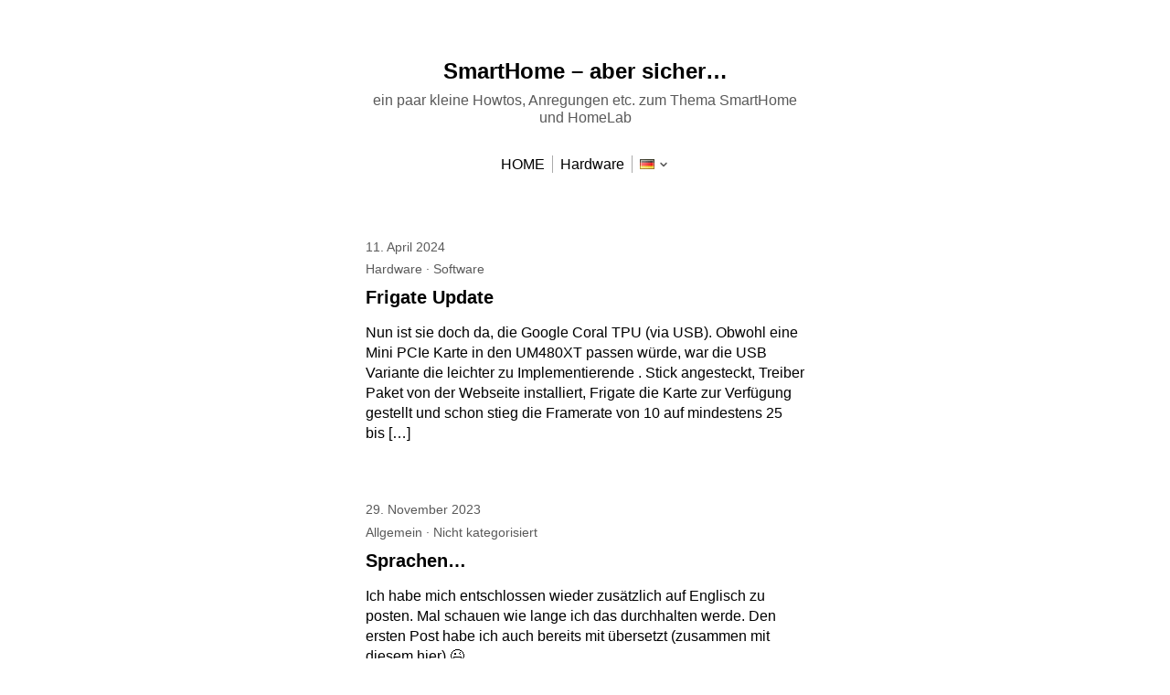

--- FILE ---
content_type: text/html; charset=UTF-8
request_url: https://blog.beieronline.eu/
body_size: 9850
content:

<!DOCTYPE html>
<html lang="de-DE">
	<head>
					<meta charset="UTF-8" />
			<meta name="viewport" content="width=device-width, initial-scale=1" />
		<title>SmartHome &#8211; aber sicher&#8230; &#8211; ein paar kleine Howtos, Anregungen etc. zum Thema SmartHome und HomeLab</title>
<meta name='robots' content='max-image-preview:large' />
	<style>img:is([sizes="auto" i], [sizes^="auto," i]) { contain-intrinsic-size: 3000px 1500px }</style>
	<link rel="alternate" href="https://blog.beieronline.eu/" hreflang="de" />
<link rel="alternate" href="https://blog.beieronline.eu/index.php/en/" hreflang="en" />
<script>
window._wpemojiSettings = {"baseUrl":"https:\/\/s.w.org\/images\/core\/emoji\/16.0.1\/72x72\/","ext":".png","svgUrl":"https:\/\/s.w.org\/images\/core\/emoji\/16.0.1\/svg\/","svgExt":".svg","source":{"concatemoji":"https:\/\/blog.beieronline.eu\/wp-includes\/js\/wp-emoji-release.min.js?ver=b1f539fecfa958239080392819f2b692"}};
/*! This file is auto-generated */
!function(s,n){var o,i,e;function c(e){try{var t={supportTests:e,timestamp:(new Date).valueOf()};sessionStorage.setItem(o,JSON.stringify(t))}catch(e){}}function p(e,t,n){e.clearRect(0,0,e.canvas.width,e.canvas.height),e.fillText(t,0,0);var t=new Uint32Array(e.getImageData(0,0,e.canvas.width,e.canvas.height).data),a=(e.clearRect(0,0,e.canvas.width,e.canvas.height),e.fillText(n,0,0),new Uint32Array(e.getImageData(0,0,e.canvas.width,e.canvas.height).data));return t.every(function(e,t){return e===a[t]})}function u(e,t){e.clearRect(0,0,e.canvas.width,e.canvas.height),e.fillText(t,0,0);for(var n=e.getImageData(16,16,1,1),a=0;a<n.data.length;a++)if(0!==n.data[a])return!1;return!0}function f(e,t,n,a){switch(t){case"flag":return n(e,"\ud83c\udff3\ufe0f\u200d\u26a7\ufe0f","\ud83c\udff3\ufe0f\u200b\u26a7\ufe0f")?!1:!n(e,"\ud83c\udde8\ud83c\uddf6","\ud83c\udde8\u200b\ud83c\uddf6")&&!n(e,"\ud83c\udff4\udb40\udc67\udb40\udc62\udb40\udc65\udb40\udc6e\udb40\udc67\udb40\udc7f","\ud83c\udff4\u200b\udb40\udc67\u200b\udb40\udc62\u200b\udb40\udc65\u200b\udb40\udc6e\u200b\udb40\udc67\u200b\udb40\udc7f");case"emoji":return!a(e,"\ud83e\udedf")}return!1}function g(e,t,n,a){var r="undefined"!=typeof WorkerGlobalScope&&self instanceof WorkerGlobalScope?new OffscreenCanvas(300,150):s.createElement("canvas"),o=r.getContext("2d",{willReadFrequently:!0}),i=(o.textBaseline="top",o.font="600 32px Arial",{});return e.forEach(function(e){i[e]=t(o,e,n,a)}),i}function t(e){var t=s.createElement("script");t.src=e,t.defer=!0,s.head.appendChild(t)}"undefined"!=typeof Promise&&(o="wpEmojiSettingsSupports",i=["flag","emoji"],n.supports={everything:!0,everythingExceptFlag:!0},e=new Promise(function(e){s.addEventListener("DOMContentLoaded",e,{once:!0})}),new Promise(function(t){var n=function(){try{var e=JSON.parse(sessionStorage.getItem(o));if("object"==typeof e&&"number"==typeof e.timestamp&&(new Date).valueOf()<e.timestamp+604800&&"object"==typeof e.supportTests)return e.supportTests}catch(e){}return null}();if(!n){if("undefined"!=typeof Worker&&"undefined"!=typeof OffscreenCanvas&&"undefined"!=typeof URL&&URL.createObjectURL&&"undefined"!=typeof Blob)try{var e="postMessage("+g.toString()+"("+[JSON.stringify(i),f.toString(),p.toString(),u.toString()].join(",")+"));",a=new Blob([e],{type:"text/javascript"}),r=new Worker(URL.createObjectURL(a),{name:"wpTestEmojiSupports"});return void(r.onmessage=function(e){c(n=e.data),r.terminate(),t(n)})}catch(e){}c(n=g(i,f,p,u))}t(n)}).then(function(e){for(var t in e)n.supports[t]=e[t],n.supports.everything=n.supports.everything&&n.supports[t],"flag"!==t&&(n.supports.everythingExceptFlag=n.supports.everythingExceptFlag&&n.supports[t]);n.supports.everythingExceptFlag=n.supports.everythingExceptFlag&&!n.supports.flag,n.DOMReady=!1,n.readyCallback=function(){n.DOMReady=!0}}).then(function(){return e}).then(function(){var e;n.supports.everything||(n.readyCallback(),(e=n.source||{}).concatemoji?t(e.concatemoji):e.wpemoji&&e.twemoji&&(t(e.twemoji),t(e.wpemoji)))}))}((window,document),window._wpemojiSettings);
</script>
<style id='wp-emoji-styles-inline-css'>

	img.wp-smiley, img.emoji {
		display: inline !important;
		border: none !important;
		box-shadow: none !important;
		height: 1em !important;
		width: 1em !important;
		margin: 0 0.07em !important;
		vertical-align: -0.1em !important;
		background: none !important;
		padding: 0 !important;
	}
</style>
<link rel='stylesheet' id='wp-block-library-css' href='https://blog.beieronline.eu/wp-includes/css/dist/block-library/style.min.css?ver=b1f539fecfa958239080392819f2b692' media='all' />
<style id='classic-theme-styles-inline-css'>
/*! This file is auto-generated */
.wp-block-button__link{color:#fff;background-color:#32373c;border-radius:9999px;box-shadow:none;text-decoration:none;padding:calc(.667em + 2px) calc(1.333em + 2px);font-size:1.125em}.wp-block-file__button{background:#32373c;color:#fff;text-decoration:none}
</style>
<style id='global-styles-inline-css'>
:root{--wp--preset--aspect-ratio--square: 1;--wp--preset--aspect-ratio--4-3: 4/3;--wp--preset--aspect-ratio--3-4: 3/4;--wp--preset--aspect-ratio--3-2: 3/2;--wp--preset--aspect-ratio--2-3: 2/3;--wp--preset--aspect-ratio--16-9: 16/9;--wp--preset--aspect-ratio--9-16: 9/16;--wp--preset--color--black: #000000;--wp--preset--color--cyan-bluish-gray: #abb8c3;--wp--preset--color--white: #ffffff;--wp--preset--color--pale-pink: #f78da7;--wp--preset--color--vivid-red: #cf2e2e;--wp--preset--color--luminous-vivid-orange: #ff6900;--wp--preset--color--luminous-vivid-amber: #fcb900;--wp--preset--color--light-green-cyan: #7bdcb5;--wp--preset--color--vivid-green-cyan: #00d084;--wp--preset--color--pale-cyan-blue: #8ed1fc;--wp--preset--color--vivid-cyan-blue: #0693e3;--wp--preset--color--vivid-purple: #9b51e0;--wp--preset--gradient--vivid-cyan-blue-to-vivid-purple: linear-gradient(135deg,rgba(6,147,227,1) 0%,rgb(155,81,224) 100%);--wp--preset--gradient--light-green-cyan-to-vivid-green-cyan: linear-gradient(135deg,rgb(122,220,180) 0%,rgb(0,208,130) 100%);--wp--preset--gradient--luminous-vivid-amber-to-luminous-vivid-orange: linear-gradient(135deg,rgba(252,185,0,1) 0%,rgba(255,105,0,1) 100%);--wp--preset--gradient--luminous-vivid-orange-to-vivid-red: linear-gradient(135deg,rgba(255,105,0,1) 0%,rgb(207,46,46) 100%);--wp--preset--gradient--very-light-gray-to-cyan-bluish-gray: linear-gradient(135deg,rgb(238,238,238) 0%,rgb(169,184,195) 100%);--wp--preset--gradient--cool-to-warm-spectrum: linear-gradient(135deg,rgb(74,234,220) 0%,rgb(151,120,209) 20%,rgb(207,42,186) 40%,rgb(238,44,130) 60%,rgb(251,105,98) 80%,rgb(254,248,76) 100%);--wp--preset--gradient--blush-light-purple: linear-gradient(135deg,rgb(255,206,236) 0%,rgb(152,150,240) 100%);--wp--preset--gradient--blush-bordeaux: linear-gradient(135deg,rgb(254,205,165) 0%,rgb(254,45,45) 50%,rgb(107,0,62) 100%);--wp--preset--gradient--luminous-dusk: linear-gradient(135deg,rgb(255,203,112) 0%,rgb(199,81,192) 50%,rgb(65,88,208) 100%);--wp--preset--gradient--pale-ocean: linear-gradient(135deg,rgb(255,245,203) 0%,rgb(182,227,212) 50%,rgb(51,167,181) 100%);--wp--preset--gradient--electric-grass: linear-gradient(135deg,rgb(202,248,128) 0%,rgb(113,206,126) 100%);--wp--preset--gradient--midnight: linear-gradient(135deg,rgb(2,3,129) 0%,rgb(40,116,252) 100%);--wp--preset--font-size--small: 13px;--wp--preset--font-size--medium: 20px;--wp--preset--font-size--large: 36px;--wp--preset--font-size--x-large: 42px;--wp--preset--spacing--20: 0.44rem;--wp--preset--spacing--30: 0.67rem;--wp--preset--spacing--40: 1rem;--wp--preset--spacing--50: 1.5rem;--wp--preset--spacing--60: 2.25rem;--wp--preset--spacing--70: 3.38rem;--wp--preset--spacing--80: 5.06rem;--wp--preset--shadow--natural: 6px 6px 9px rgba(0, 0, 0, 0.2);--wp--preset--shadow--deep: 12px 12px 50px rgba(0, 0, 0, 0.4);--wp--preset--shadow--sharp: 6px 6px 0px rgba(0, 0, 0, 0.2);--wp--preset--shadow--outlined: 6px 6px 0px -3px rgba(255, 255, 255, 1), 6px 6px rgba(0, 0, 0, 1);--wp--preset--shadow--crisp: 6px 6px 0px rgba(0, 0, 0, 1);}:where(.is-layout-flex){gap: 0.5em;}:where(.is-layout-grid){gap: 0.5em;}body .is-layout-flex{display: flex;}.is-layout-flex{flex-wrap: wrap;align-items: center;}.is-layout-flex > :is(*, div){margin: 0;}body .is-layout-grid{display: grid;}.is-layout-grid > :is(*, div){margin: 0;}:where(.wp-block-columns.is-layout-flex){gap: 2em;}:where(.wp-block-columns.is-layout-grid){gap: 2em;}:where(.wp-block-post-template.is-layout-flex){gap: 1.25em;}:where(.wp-block-post-template.is-layout-grid){gap: 1.25em;}.has-black-color{color: var(--wp--preset--color--black) !important;}.has-cyan-bluish-gray-color{color: var(--wp--preset--color--cyan-bluish-gray) !important;}.has-white-color{color: var(--wp--preset--color--white) !important;}.has-pale-pink-color{color: var(--wp--preset--color--pale-pink) !important;}.has-vivid-red-color{color: var(--wp--preset--color--vivid-red) !important;}.has-luminous-vivid-orange-color{color: var(--wp--preset--color--luminous-vivid-orange) !important;}.has-luminous-vivid-amber-color{color: var(--wp--preset--color--luminous-vivid-amber) !important;}.has-light-green-cyan-color{color: var(--wp--preset--color--light-green-cyan) !important;}.has-vivid-green-cyan-color{color: var(--wp--preset--color--vivid-green-cyan) !important;}.has-pale-cyan-blue-color{color: var(--wp--preset--color--pale-cyan-blue) !important;}.has-vivid-cyan-blue-color{color: var(--wp--preset--color--vivid-cyan-blue) !important;}.has-vivid-purple-color{color: var(--wp--preset--color--vivid-purple) !important;}.has-black-background-color{background-color: var(--wp--preset--color--black) !important;}.has-cyan-bluish-gray-background-color{background-color: var(--wp--preset--color--cyan-bluish-gray) !important;}.has-white-background-color{background-color: var(--wp--preset--color--white) !important;}.has-pale-pink-background-color{background-color: var(--wp--preset--color--pale-pink) !important;}.has-vivid-red-background-color{background-color: var(--wp--preset--color--vivid-red) !important;}.has-luminous-vivid-orange-background-color{background-color: var(--wp--preset--color--luminous-vivid-orange) !important;}.has-luminous-vivid-amber-background-color{background-color: var(--wp--preset--color--luminous-vivid-amber) !important;}.has-light-green-cyan-background-color{background-color: var(--wp--preset--color--light-green-cyan) !important;}.has-vivid-green-cyan-background-color{background-color: var(--wp--preset--color--vivid-green-cyan) !important;}.has-pale-cyan-blue-background-color{background-color: var(--wp--preset--color--pale-cyan-blue) !important;}.has-vivid-cyan-blue-background-color{background-color: var(--wp--preset--color--vivid-cyan-blue) !important;}.has-vivid-purple-background-color{background-color: var(--wp--preset--color--vivid-purple) !important;}.has-black-border-color{border-color: var(--wp--preset--color--black) !important;}.has-cyan-bluish-gray-border-color{border-color: var(--wp--preset--color--cyan-bluish-gray) !important;}.has-white-border-color{border-color: var(--wp--preset--color--white) !important;}.has-pale-pink-border-color{border-color: var(--wp--preset--color--pale-pink) !important;}.has-vivid-red-border-color{border-color: var(--wp--preset--color--vivid-red) !important;}.has-luminous-vivid-orange-border-color{border-color: var(--wp--preset--color--luminous-vivid-orange) !important;}.has-luminous-vivid-amber-border-color{border-color: var(--wp--preset--color--luminous-vivid-amber) !important;}.has-light-green-cyan-border-color{border-color: var(--wp--preset--color--light-green-cyan) !important;}.has-vivid-green-cyan-border-color{border-color: var(--wp--preset--color--vivid-green-cyan) !important;}.has-pale-cyan-blue-border-color{border-color: var(--wp--preset--color--pale-cyan-blue) !important;}.has-vivid-cyan-blue-border-color{border-color: var(--wp--preset--color--vivid-cyan-blue) !important;}.has-vivid-purple-border-color{border-color: var(--wp--preset--color--vivid-purple) !important;}.has-vivid-cyan-blue-to-vivid-purple-gradient-background{background: var(--wp--preset--gradient--vivid-cyan-blue-to-vivid-purple) !important;}.has-light-green-cyan-to-vivid-green-cyan-gradient-background{background: var(--wp--preset--gradient--light-green-cyan-to-vivid-green-cyan) !important;}.has-luminous-vivid-amber-to-luminous-vivid-orange-gradient-background{background: var(--wp--preset--gradient--luminous-vivid-amber-to-luminous-vivid-orange) !important;}.has-luminous-vivid-orange-to-vivid-red-gradient-background{background: var(--wp--preset--gradient--luminous-vivid-orange-to-vivid-red) !important;}.has-very-light-gray-to-cyan-bluish-gray-gradient-background{background: var(--wp--preset--gradient--very-light-gray-to-cyan-bluish-gray) !important;}.has-cool-to-warm-spectrum-gradient-background{background: var(--wp--preset--gradient--cool-to-warm-spectrum) !important;}.has-blush-light-purple-gradient-background{background: var(--wp--preset--gradient--blush-light-purple) !important;}.has-blush-bordeaux-gradient-background{background: var(--wp--preset--gradient--blush-bordeaux) !important;}.has-luminous-dusk-gradient-background{background: var(--wp--preset--gradient--luminous-dusk) !important;}.has-pale-ocean-gradient-background{background: var(--wp--preset--gradient--pale-ocean) !important;}.has-electric-grass-gradient-background{background: var(--wp--preset--gradient--electric-grass) !important;}.has-midnight-gradient-background{background: var(--wp--preset--gradient--midnight) !important;}.has-small-font-size{font-size: var(--wp--preset--font-size--small) !important;}.has-medium-font-size{font-size: var(--wp--preset--font-size--medium) !important;}.has-large-font-size{font-size: var(--wp--preset--font-size--large) !important;}.has-x-large-font-size{font-size: var(--wp--preset--font-size--x-large) !important;}
:where(.wp-block-post-template.is-layout-flex){gap: 1.25em;}:where(.wp-block-post-template.is-layout-grid){gap: 1.25em;}
:where(.wp-block-columns.is-layout-flex){gap: 2em;}:where(.wp-block-columns.is-layout-grid){gap: 2em;}
:root :where(.wp-block-pullquote){font-size: 1.5em;line-height: 1.6;}
</style>
<link rel='stylesheet' id='marianne-stylesheet-css' href='https://blog.beieronline.eu/wp-content/themes/marianne/style.min.css?ver=1.8' media='all' />
<style id='marianne-stylesheet-inline-css'>
:root{--font-size:12pt;}body{font-family:-apple-system, BlinkMacSystemFont, "Segoe UI", Roboto, Oxygen-Sans, Ubuntu, Cantarell, "Helvetica Neue", sans-serif;}.site{max-width:480px;}.site-header{margin-top:4em;margin-bottom:4em;}#menu-primary-container{margin:2em 0;}.site-content{margin-top:4em;}.entry-thumbnail-wide .wp-post-image{width:480px;}.alignwide{margin-right:calc(-75vw / 2 + 480px / 2);margin-left:calc(-75vw / 2 + 480px / 2);}.alignfull{margin-left:calc(-100vw / 2 + 480px / 2);}
@media all and (max-width: 528px) {.site{width:90%;}.site-content{margin:2em auto;}.site-header{margin-bottom:1em;}.entry-loop.sticky{margin-right:-.5rem;margin-left:-.5rem;padding:.5rem;}.entry-loop.sticky figure{margin-right:-.5rem;margin-left:-.5rem;}.nav-links{display:block;justify-content:unset;}.nav-links .nav-link-previous,.nav-links .nav-link-next{max-width:unset;}.nav-links .nav-link-previous{padding-right:0;}.nav-links .nav-link-next{padding-top:.5em;padding-left:0;text-align:right;}.nav-links-one .nav-link-next{text-align:right;}.comment-list .parent .comment{padding:.5em 0 0 .5em;}.wp-block-media-text{display:block;}.alignfull{margin-right:-1em;margin-left:-1em;}}
</style>
<script src="https://blog.beieronline.eu/wp-includes/js/jquery/jquery.min.js?ver=3.7.1" id="jquery-core-js"></script>
<script src="https://blog.beieronline.eu/wp-includes/js/jquery/jquery-migrate.min.js?ver=3.4.1" id="jquery-migrate-js"></script>
<link rel="https://api.w.org/" href="https://blog.beieronline.eu/index.php/wp-json/" /><link rel="EditURI" type="application/rsd+xml" title="RSD" href="https://blog.beieronline.eu/xmlrpc.php?rsd" />

<!-- Analytics by WP Statistics - https://wp-statistics.com -->
	</head>

	
	<body class="home blog wp-embed-responsive wp-theme-marianne  color-scheme-light link-hover-blue">
		
		<a class="skip-link screen-reader-text" href="#content">Zum Inhalt springen</a>

		<div id="page" class="site">
			
			<header id="header" class="site-header site-header-align-center" role="banner">
				
					<h1 class="site-title site-title-weight-bolder">
				SmartHome &#8211; aber sicher&#8230;			</h1>
		
		
					<h2 class="site-description text-secondary site-desc-style-normal site-desc-weight-normal">
				ein paar kleine Howtos, Anregungen etc. zum Thema SmartHome und HomeLab			</h2>
		
						<nav id="menu-primary-container" class="button" role="navigation" aria-label="Hauptmenü">
					<button id="menu-mobile-button" onclick="marianneAriaExpand(this)">Menü</button>

					<ul id="menu-primary" class="navigation-menu"><li id="menu-item-78" class="menu-item menu-item-type-custom menu-item-object-custom current-menu-item current_page_item menu-item-home menu-item-78"><a href="https://blog.beieronline.eu" aria-current="page">HOME</a></li><li id="menu-item-81" class="menu-item menu-item-type-post_type menu-item-object-page menu-item-81"><a href="https://blog.beieronline.eu/index.php/blog/">Hardware</a></li><li id="menu-item-135" class="pll-parent-menu-item menu-item menu-item-type-custom menu-item-object-custom current-menu-parent menu-item-has-children menu-item-135"><a href="#pll_switcher"><img src="[data-uri]" alt="Deutsch" width="16" height="11" style="width: 16px; height: 11px;" /></a><button class="sub-menu-toggle" aria-haspopup="true" aria-expanded="false" onClick="marianneExpandSubMenu(this)"><svg xmlns="http://www.w3.org/2000/svg" role="img" aria-label="Submenu opening icon" width="12" height="12" class="feather-icons sub-menu-toggle-icon" viewBox="0 0 24 24"><polyline points="6 9 12 15 18 9" /></svg><span class="screen-reader-text">Untermenü ausklappen</span></button><ul class="sub-menu"><li id="menu-item-135-de" class="lang-item lang-item-9 lang-item-de current-lang lang-item-first menu-item menu-item-type-custom menu-item-object-custom current_page_item menu-item-home menu-item-135-de"><a href="https://blog.beieronline.eu/" hreflang="de-DE" lang="de-DE"><img src="[data-uri]" alt="Deutsch" width="16" height="11" style="width: 16px; height: 11px;" /></a></li><li id="menu-item-135-en" class="lang-item lang-item-12 lang-item-en menu-item menu-item-type-custom menu-item-object-custom menu-item-135-en"><a href="https://blog.beieronline.eu/index.php/en/" hreflang="en-US" lang="en-US"><img src="[data-uri]" alt="English" width="16" height="11" style="width: 16px; height: 11px;" /></a></li></ul></li></ul>				</nav>
			
		
					</header>

<div id="content" class="site-content">
	<main id="primary" class="site-primary" role="main">
		
		
<article id="post-171" class="entry-loop post-171 post type-post status-publish format-standard hentry category-hardware category-software tag-coral tag-frigate tag-google tag-hardware tag-tpu">
	<header class="entry-header loop-header">
		
		
		<div class="entry-meta text-secondary entry-info">
												<a href="https://blog.beieronline.eu/index.php/2024/04/11/frigate-update/">
									<time class="entry-date" datetime="2024-04-11T05:43:56+02:00">
				11. April 2024			</time>
							</a>
									</div>

		
						<ul class="list-inline entry-meta entry-categories text-secondary">
											<li>
							<a href="https://blog.beieronline.eu/index.php/category/hardware/">Hardware</a>
						</li>
											<li>
							<a href="https://blog.beieronline.eu/index.php/category/software/">Software</a>
						</li>
									</ul>
			
		<h3 class="entry-title loop-title">
			<a href="https://blog.beieronline.eu/index.php/2024/04/11/frigate-update/">Frigate Update</a>
		</h3>

			</header>

		<section class="entry-content loop-content text-align-left">
					<a href="https://blog.beieronline.eu/index.php/2024/04/11/frigate-update/">
				<p>Nun ist sie doch da, die Google Coral TPU (via USB). Obwohl eine Mini PCIe Karte in den UM480XT passen würde, war die USB Variante die leichter zu Implementierende . Stick angesteckt, Treiber Paket von der Webseite installiert, Frigate die Karte zur Verfügung gestellt und schon stieg die Framerate von 10 auf mindestens 25 bis [&hellip;]</p>
			</a>
			</section>

	</article>

<article id="post-140" class="entry-loop post-140 post type-post status-publish format-standard hentry category-allgemein category-nicht-kategorisiert-de tag-deutsch-de tag-english tag-polylang-de">
	<header class="entry-header loop-header">
		
		
		<div class="entry-meta text-secondary entry-info">
												<a href="https://blog.beieronline.eu/index.php/2023/11/29/sprachen/">
									<time class="entry-date" datetime="2023-11-29T10:35:26+01:00">
				29. November 2023			</time>
							</a>
									</div>

		
						<ul class="list-inline entry-meta entry-categories text-secondary">
											<li>
							<a href="https://blog.beieronline.eu/index.php/category/allgemein/">Allgemein</a>
						</li>
											<li>
							<a href="https://blog.beieronline.eu/index.php/category/nicht-kategorisiert-de/">Nicht kategorisiert</a>
						</li>
									</ul>
			
		<h3 class="entry-title loop-title">
			<a href="https://blog.beieronline.eu/index.php/2023/11/29/sprachen/">Sprachen&#8230;</a>
		</h3>

			</header>

		<section class="entry-content loop-content text-align-left">
					<a href="https://blog.beieronline.eu/index.php/2023/11/29/sprachen/">
				<p>Ich habe mich entschlossen wieder zusätzlich auf Englisch zu posten. Mal schauen wie lange ich das durchhalten werde. Den ersten Post habe ich auch bereits mit übersetzt (zusammen mit diesem hier) 😉</p>
			</a>
			</section>

	</article>

<article id="post-122" class="entry-loop post-122 post type-post status-publish format-standard hentry category-hardware category-software tag-hardware tag-homeassistant tag-netzwerkkomponenten tag-smarthome tag-software">
	<header class="entry-header loop-header">
		
		
		<div class="entry-meta text-secondary entry-info">
												<a href="https://blog.beieronline.eu/index.php/2023/11/15/frigate-um480xt/">
									<time class="entry-date" datetime="2023-11-15T09:21:32+01:00">
				15. November 2023			</time>
							</a>
									</div>

		
						<ul class="list-inline entry-meta entry-categories text-secondary">
											<li>
							<a href="https://blog.beieronline.eu/index.php/category/hardware/">Hardware</a>
						</li>
											<li>
							<a href="https://blog.beieronline.eu/index.php/category/software/">Software</a>
						</li>
									</ul>
			
		<h3 class="entry-title loop-title">
			<a href="https://blog.beieronline.eu/index.php/2023/11/15/frigate-um480xt/">Frigate, UM480XT&#8230;</a>
		</h3>

			</header>

		<section class="entry-content loop-content text-align-left">
					<a href="https://blog.beieronline.eu/index.php/2023/11/15/frigate-um480xt/">
				<p>Der Lenovo M715q musste leider weichen. Ein CPU Upgrade wäre einfach zu teuer gewesen und für ein super Angebot habe ich den MinisForum UM480XT als Barebone ergattern können (leider mit einem Monat Lieferzeit). Nun ist aber der zweite Proxmox Server auch auf diese Hardware umgezogen zusammen mit einer Samsung 980Pro 1TB. Die maximale Leistung ist [&hellip;]</p>
			</a>
			</section>

	</article>

<article id="post-118" class="entry-loop post-118 post type-post status-publish format-standard hentry category-software tag-homeassistant tag-iobroker tag-smarthome tag-software tag-zigbee">
	<header class="entry-header loop-header">
		
		
		<div class="entry-meta text-secondary entry-info">
												<a href="https://blog.beieronline.eu/index.php/2023/11/08/software-update/">
									<time class="entry-date" datetime="2023-11-08T07:24:39+01:00">
				8. November 2023			</time>
							</a>
									</div>

		
						<ul class="list-inline entry-meta entry-categories text-secondary">
											<li>
							<a href="https://blog.beieronline.eu/index.php/category/software/">Software</a>
						</li>
									</ul>
			
		<h3 class="entry-title loop-title">
			<a href="https://blog.beieronline.eu/index.php/2023/11/08/software-update/">Software Update</a>
		</h3>

			</header>

		<section class="entry-content loop-content text-align-left">
					<a href="https://blog.beieronline.eu/index.php/2023/11/08/software-update/">
				<p>Seit Anfang/Mitte Oktober bin ich vom IOBroker auf Home Assistant gewechselt. Tatsächlich ist dieser, trotz der immer häufiger eigentlich abschreckenden Yaml Dateien, einfacher und runder im Vergleich. Zigbee2MQTT, Vaillant und alle die anderen Integrationen, die mehr schlecht als recht liefen, sind hier (zwar teilweise nur über HACS) sofort einsatzfähig und einfach zu konfigurieren. Man muss [&hellip;]</p>
			</a>
			</section>

	</article>

<article id="post-102" class="entry-loop post-102 post type-post status-publish format-standard hentry category-hardware tag-hardware tag-netzwerkkomponenten tag-switch tag-wlan">
	<header class="entry-header loop-header">
		
		
		<div class="entry-meta text-secondary entry-info">
												<a href="https://blog.beieronline.eu/index.php/2023/04/27/hardware-update/">
									<time class="entry-date" datetime="2023-04-27T07:04:42+02:00">
				27. April 2023			</time>
							</a>
									</div>

		
						<ul class="list-inline entry-meta entry-categories text-secondary">
											<li>
							<a href="https://blog.beieronline.eu/index.php/category/hardware/">Hardware</a>
						</li>
									</ul>
			
		<h3 class="entry-title loop-title">
			<a href="https://blog.beieronline.eu/index.php/2023/04/27/hardware-update/">Hardware Update</a>
		</h3>

			</header>

		<section class="entry-content loop-content text-align-left">
					<a href="https://blog.beieronline.eu/index.php/2023/04/27/hardware-update/">
				<p>Nachdem ich festgestellt habe, dass vier TP-Link Archer C7 auf der einen Seite zu viel Hardware und auf der anderen Seite zu schwach für das WLAN sind, habe ich mich ein wenig mit TP-Link Omada beschäftigt. So schnell wie mit dieser Hard-/Software Kombination habe ich noch nie WLAN Komponenten mit VLAN Trennung ans Netz gebracht. [&hellip;]</p>
			</a>
			</section>

	</article>

<article id="post-91" class="entry-loop post-91 post type-post status-publish format-standard hentry category-software tag-grafana tag-software tag-strom tag-tibber">
	<header class="entry-header loop-header">
		
		
		<div class="entry-meta text-secondary entry-info">
												<a href="https://blog.beieronline.eu/index.php/2023/02/06/tibberapi-grafana/">
									<time class="entry-date" datetime="2023-02-06T12:40:17+01:00">
				6. Februar 2023			</time>
							</a>
									</div>

		
						<ul class="list-inline entry-meta entry-categories text-secondary">
											<li>
							<a href="https://blog.beieronline.eu/index.php/category/software/">Software</a>
						</li>
									</ul>
			
		<h3 class="entry-title loop-title">
			<a href="https://blog.beieronline.eu/index.php/2023/02/06/tibberapi-grafana/">Tibberapi + Grafana</a>
		</h3>

			</header>

		<section class="entry-content loop-content text-align-left">
					<a href="https://blog.beieronline.eu/index.php/2023/02/06/tibberapi-grafana/">
				<p>Ich bin seit heute Kunde bei Tibber. Auf den Tibber Pulse muss ich noch ein bisschen warten, aber das hält mich nicht davon ab, das Grafana Dashboard von https://hawar.no/2022/09/tibber-with-grafana-dashboard/ bereits ein zu binden. Die paar kleinen Änderungen hinsichtlich der Währung sollte noch jeder hin bekommen. Das eigentliche Problem ist die GraphQL Anbindung, da standardmäßig das [&hellip;]</p>
			</a>
			</section>

	</article>

<article id="post-69" class="entry-loop post-69 post type-post status-publish format-standard hentry category-software tag-samba tag-snapshots tag-software tag-vorgaengerversion tag-vss tag-zfs">
	<header class="entry-header loop-header">
		
		
		<div class="entry-meta text-secondary entry-info">
												<a href="https://blog.beieronline.eu/index.php/2023/01/30/proxmox-lxc-zfs-samba-vss/">
									<time class="entry-date" datetime="2023-01-30T09:15:16+01:00">
				30. Januar 2023			</time>
							</a>
									</div>

		
						<ul class="list-inline entry-meta entry-categories text-secondary">
											<li>
							<a href="https://blog.beieronline.eu/index.php/category/software/">Software</a>
						</li>
									</ul>
			
		<h3 class="entry-title loop-title">
			<a href="https://blog.beieronline.eu/index.php/2023/01/30/proxmox-lxc-zfs-samba-vss/">Proxmox LXC, ZFS &#038; Samba + VSS</a>
		</h3>

			</header>

		<section class="entry-content loop-content text-align-left">
					<a href="https://blog.beieronline.eu/index.php/2023/01/30/proxmox-lxc-zfs-samba-vss/">
				<p>Volumenschattenkopien oder Vorgängerversionen unter Windows sind eine einfache Variante um Dateien ohne groß im Backup zu suchen, wiederherstellen zu können. ZFS bietet in diesem Zusammenhang eine Möglichkeit auch für den Endbenutzer dieses Feature einfach zu nutzen. Um dieses Funktion bereit stellen zu können, bedarf es aber ein paar einfachen Befehlen und einer kleinen Konfiguration im [&hellip;]</p>
			</a>
			</section>

	</article>

<article id="post-35" class="entry-loop post-35 post type-post status-publish format-standard hentry category-hardware tag-berrybase tag-hardware">
	<header class="entry-header loop-header">
		
		
		<div class="entry-meta text-secondary entry-info">
												<a href="https://blog.beieronline.eu/index.php/2020/10/14/weitere-hardwareupdates/">
									<time class="entry-date" datetime="2020-10-14T10:52:24+02:00">
				14. Oktober 2020			</time>
							</a>
									</div>

		
						<ul class="list-inline entry-meta entry-categories text-secondary">
											<li>
							<a href="https://blog.beieronline.eu/index.php/category/hardware/">Hardware</a>
						</li>
									</ul>
			
		<h3 class="entry-title loop-title">
			<a href="https://blog.beieronline.eu/index.php/2020/10/14/weitere-hardwareupdates/">Weitere Hardwareupdates</a>
		</h3>

			</header>

		<section class="entry-content loop-content text-align-left">
					<a href="https://blog.beieronline.eu/index.php/2020/10/14/weitere-hardwareupdates/">
				<p>Der RPI3 musste weichen&#8230; Zu viel Power für &#8222;nur&#8220; Zigbee und Smartmeter. Somit habe ich Berrybase.de einen Pi Zero 1.3 (ohne W) mit einen Waveshare Ethernet Hat (Danke für den Test durch Tobi) erworben und bin nun recht zufrieden, wie das ganze läuft. Hier noch ein paar Links zu den Produkten: Pi Zero -&gt; Raspberry [&hellip;]</p>
			</a>
			</section>

	</article>

<article id="post-27" class="entry-loop post-27 post type-post status-publish format-standard hentry category-hardware category-software tag-hardware tag-software">
	<header class="entry-header loop-header">
		
		
		<div class="entry-meta text-secondary entry-info">
												<a href="https://blog.beieronline.eu/index.php/2020/09/22/update-zur-hardware-software/">
									<time class="entry-date" datetime="2020-09-22T13:47:49+02:00">
				22. September 2020			</time>
							</a>
									</div>

		
						<ul class="list-inline entry-meta entry-categories text-secondary">
											<li>
							<a href="https://blog.beieronline.eu/index.php/category/hardware/">Hardware</a>
						</li>
											<li>
							<a href="https://blog.beieronline.eu/index.php/category/software/">Software</a>
						</li>
									</ul>
			
		<h3 class="entry-title loop-title">
			<a href="https://blog.beieronline.eu/index.php/2020/09/22/update-zur-hardware-software/">Update zur Hardware/Software</a>
		</h3>

			</header>

		<section class="entry-content loop-content text-align-left">
					<a href="https://blog.beieronline.eu/index.php/2020/09/22/update-zur-hardware-software/">
				<p>Nachdem es doch erhebliche Probleme mit dem Zigbeestack gab und scheinbar der PI4 mit 4GB RAM deutlich überfordert war, habe ich nun folgende Konfiguration: eine virtuelle Maschine auf einen Core i5 mit 2GB RAM und 10GB HDD für den Master IOBroker einen Raspberry Pi 3B mit SD Karte für den ersten Slave IOBroker Auf dem [&hellip;]</p>
			</a>
			</section>

	</article>

<article id="post-19" class="entry-loop post-19 post type-post status-publish format-standard hentry category-hardware category-software tag-amazon tag-hardware tag-software">
	<header class="entry-header loop-header">
		
		
		<div class="entry-meta text-secondary entry-info">
												<a href="https://blog.beieronline.eu/index.php/2020/07/21/hard-und-software/">
									<time class="entry-date" datetime="2020-07-21T13:40:48+02:00">
				21. Juli 2020			</time>
							</a>
									</div>

		
						<ul class="list-inline entry-meta entry-categories text-secondary">
											<li>
							<a href="https://blog.beieronline.eu/index.php/category/hardware/">Hardware</a>
						</li>
											<li>
							<a href="https://blog.beieronline.eu/index.php/category/software/">Software</a>
						</li>
									</ul>
			
		<h3 class="entry-title loop-title">
			<a href="https://blog.beieronline.eu/index.php/2020/07/21/hard-und-software/">Hard- und Software</a>
		</h3>

			</header>

		<section class="entry-content loop-content text-align-left">
					<a href="https://blog.beieronline.eu/index.php/2020/07/21/hard-und-software/">
				<p>Natürlich kann jeder selber wählen, welche Hardware für Ihn/Sie die richtige ist, aber hier zeigen wir gerne die von uns verwendete Hard- und Software. Meiner einer hat mit der folgenden Hardware inzwischen recht gute Erfahrungen machen können: Raspberry Pi 4 mit 4GB RAM Amazon 120GB Intenso SSD Amazon USB3.0 to SATA Adapter Amazon Als Basissoftware [&hellip;]</p>
			</a>
			</section>

	</article>
	</main>
</div>

				<aside id="secondary" class="site-secondary print-widgets-hide" role="complementary">
							<hr class="separator">
			
			<section id="meta-4" class="widget_meta"><h4 class="widget-title">Meta</h4><nav aria-label="Meta">
		<ul>
						<li><a href="https://blog.beieronline.eu/wp-login.php">Anmelden</a></li>
			<li><a href="https://blog.beieronline.eu/index.php/feed/">Feed der Einträge</a></li>
			<li><a href="https://blog.beieronline.eu/index.php/comments/feed/">Kommentar-Feed</a></li>

			<li><a href="https://de.wordpress.org/">WordPress.org</a></li>
		</ul>

		</nav></section>		</aside>
							<footer class="site-footer text-secondary site-footer-align-left" role="contentinfo">
				
									<nav id="menu-footer-container" class="site-footer-block" role="navigation" aria-label="Footer-Menü">
						<ul id="menu-footer" class="navigation-menu"><li id="menu-item-147" class="menu-item menu-item-type-post_type menu-item-object-page menu-item-147"><a href="https://blog.beieronline.eu/index.php/datenschutzerklaerung/">Datenschutzerklärung</a></li></ul>					</nav>
				
				
									<div id="site-footer-mention" class="site-footer-block">
						Powered by <a href="https://de.wordpress.org/">WordPress</a> and <a href="https://wordpress.org/themes/marianne/">Marianne</a>					</div>
				
				
				<script type="speculationrules">
{"prefetch":[{"source":"document","where":{"and":[{"href_matches":"\/*"},{"not":{"href_matches":["\/wp-*.php","\/wp-admin\/*","\/wp-content\/uploads\/*","\/wp-content\/*","\/wp-content\/plugins\/*","\/wp-content\/themes\/marianne\/*","\/*\\?(.+)"]}},{"not":{"selector_matches":"a[rel~=\"nofollow\"]"}},{"not":{"selector_matches":".no-prefetch, .no-prefetch a"}}]},"eagerness":"conservative"}]}
</script>
		<style>
			:root {
				-webkit-user-select: none;
				-webkit-touch-callout: none;
				-ms-user-select: none;
				-moz-user-select: none;
				user-select: none;
			}
		</style>
		<script type="text/javascript">
			/*<![CDATA[*/
			document.oncontextmenu = function(event) {
				if (event.target.tagName != 'INPUT' && event.target.tagName != 'TEXTAREA') {
					event.preventDefault();
				}
			};
			document.ondragstart = function() {
				if (event.target.tagName != 'INPUT' && event.target.tagName != 'TEXTAREA') {
					event.preventDefault();
				}
			};
			/*]]>*/
		</script>
		<script src="https://blog.beieronline.eu/wp-content/themes/marianne/assets/js/navigation.min.js?ver=1.8" id="marianne-navigation-js"></script>
			</footer>
		</div><!-- #page -->
	</body>
</html>
<!--
Performance optimized by Redis Object Cache. Learn more: https://wprediscache.com

Erhielt 1728 Objects (251 KB) von Redis beim Benutzen von PhpRedis (v6.3.0).
-->
